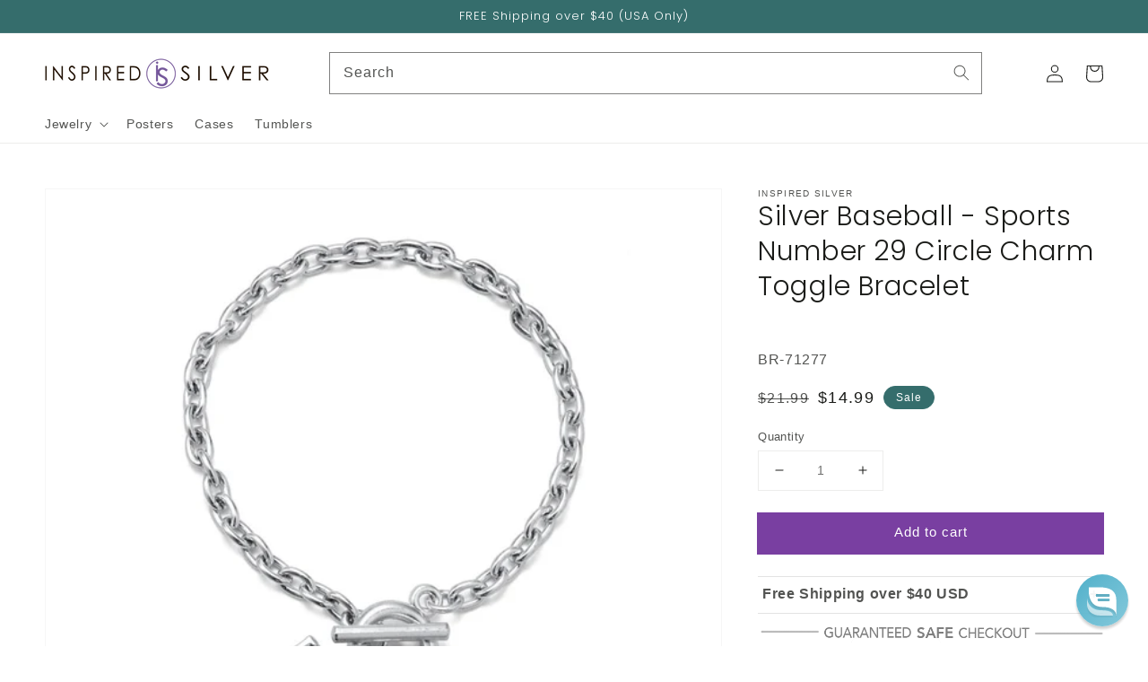

--- FILE ---
content_type: text/json
request_url: https://conf.config-security.com/model
body_size: 83
content:
{"title":"recommendation AI model (keras)","structure":"release_id=0x43:71:78:4e:45:6a:38:25:75:40:70:30:26:5a:37:34:27:36:27:5b:38:5c:37:5d:2d:58:5d:58:57;keras;8eax2j3g9o3u7goo5umz6cj7ejibq7nupsoxnovs3xj2bm6npi2e4yo4knaojnjesivemm1g","weights":"../weights/4371784e.h5","biases":"../biases/4371784e.h5"}